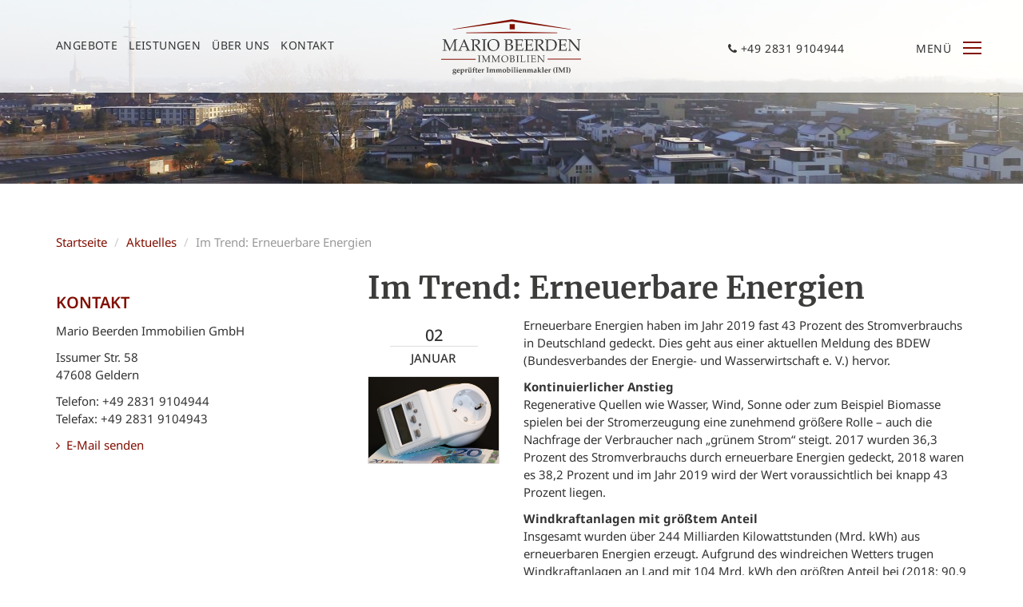

--- FILE ---
content_type: text/html; charset=utf-8
request_url: https://www.beerden-immobilien.de/aktuelles/im-trend-erneuerbare-energien
body_size: 7117
content:
<!DOCTYPE html>
<html lang="de" class="no-js" >
  
























<head>
  <meta charset="utf-8" />
  
    
      <link rel='dns-prefetch' href='//news.mustermann-immobilien.de'>
      <link rel='dns-prefetch' href='//immobilien-21047.screenwork.de'>
      <link rel='dns-prefetch' href='//maps.google.com'>
      <link rel='dns-prefetch' href='//csi.gstatic.com'>
    
  

  

  	  

                            
  <title>Im Trend: Erneuerbare Energien - Aktuelles - Mario Beerden Immobilien</title>
  

  <meta name="viewport" content="width=device-width, initial-scale=1.0" />
  <meta name="description" content="Erneuerbare Energien haben im Jahr 2019 fast 43 Prozent des Stromverbrauchs in Deutschland gedeckt. Dies geht aus einer aktuellen Meldung des BDEW (Bundesverbandes der Energie- und Wasserwirtschaft e. V.) hervor." />
  
	
  
  
   	<script>
    WebFontConfig = {
      typekit: {
        id: 'txl4vpz'
      }
    };  
  </script>
  
  
    
  <link rel="shortcut icon" href="/favicon.ico" type="image/x-icon" />
  
  <link rel="apple-touch-icon" href="/media/images/logo_57x57.png" />
  <link rel="apple-touch-icon" sizes="76x76" href="/media/images/logo_76x76.png" />
  <link rel="apple-touch-icon" sizes="120x120" href="/media/images/logo_120x120.png" />
  <link rel="apple-touch-icon" sizes="152x152" href="/media/images/logo_152x152.png" />
<meta name="google-site-verification" content="ukSsWzCYvJhw9xXmFHVoZATcikmr6rUHq3qg_x-zuIY" />
  
  <meta property="og:site_name" content="Im Trend: Erneuerbare Energien - Aktuelles - Mario Beerden Immobilien"/>
  <meta property="og:title" content="Im Trend: Erneuerbare Energien - Aktuelles - Mario Beerden Immobilien"/>
    	                                <meta property="og:image" content="https://news.mustermann-immobilien.de/media/images/2017/intelligenter-stromzaehler.jpg" />
               
		    <meta property="og:description" content="Erneuerbare Energien haben im Jahr 2019 fast 43 Prozent des Stromverbrauchs in Deutschland gedeckt. Dies geht aus einer aktuellen Meldung des BDEW (Bundesverbandes der Energie- und Wasserwirtschaft e. V.) hervor." />

  
  <link rel="stylesheet" href="/media/build/18376252/styles.css" type="text/css" />


  
  
  
  
            <meta name="robots" content="noindex">
      
  
  
  
  
  
  
  
  
  
  
  
  
  
  
  
  
  
  

 	<script>
var readyCallback=[];
</script>

</head>
<body itemscope itemtype="http://schema.org/WebPage">





<a href="#" title="nach oben" class="scrollup">
  <i class="fa fa-angle-up fa-2x active"></i>
</a>



<div class="page">
  
  <header class="header">
    <div id="eyecatcher">
      

      
    </div>
    
    
    <div class="header-wrapper dark">
        <div class="container">
          <div class="row">
            <div class="col-md-4 col-md-push-4 col-sm-6 col-xs-6">
              <div class="logo">
                <a class="logo-wrapper text-center" href="/" title="Mario Beerden Immobilien GmbH">
                  <img src="/media/layout/beerdenimmologo.svg" alt="Mario Beerden Immobilien GmbH in Geldern" title="Mario Beerden Immobilien GmbH in Geldern" height="75" />
                </a>
              </div>
            </div>

            <div class="col-md-4 col-md-pull-4 col-sm-6 col-xs-12 hidden-sm hidden-xs">
              <nav class="navbar navbar-default navbar-scrw">

                <div class="collapse navbar-collapse" id="navbar-collapse-1">
                  
                  
            


      <nav class="single top1"><ul class="nav nav navbar-nav">
<li><a title="" href="/immobilien">Angebote</a></li>
<li><a title="" href="/leistungen">Leistungen</a></li>
<li><a title="" href="/ueber-uns">Über uns</a></li>
<li><a title="" href="/kontakt">Kontakt</a></li>
</ul></nav>

  
                </div>

              </nav>
            </div>

            <div class="col-md-4 col-sm-6 col-xs-6">
              <div class="sidebar-breadcrumbnav">
                <ul class="list-inline infoline">
                  <li class="hidden-xs">
                    <a href="tel:+49-2831-9104944" title="Rufen Sie uns unverbindlich an!" class="telephon"><i class="fa fa-phone"></i> +49 2831 9104944</a>
                  </li>
                  <li>
                    <p>Menü</p>
                  </li>
                  <li>
                    <a href="#" class="sidebar-toggle">
                      <span class="sidebar-icon"></span>
                      <span class="sidebar-icon"></span>
                      <span class="sidebar-icon"></span>
                    </a>
                  </li>
                </ul>
              </div>
            </div>
          </div>
        </div>
      </div>    
  </header>
  
    <div>
    <div class="top-image-holder" data-img-retina="/media/images/header.jpg">
    </div>
  </div>
    
  <div class="sidebar main-sidebar sidebar-rightPos">
    <div class="holder">
      <div class="row">
        <div class="col-xs-12">
          <a href="#" class="close-menu">
            <span></span>
            <span></span>
            <span></span>
          </a>
        </div>
      </div>
      <ul id="sidebar">
        <li id="nav_menu-2" class="widget widget_nav_menu">
          <div class="menu-sidebar-menu-container">
            <h4 class="rm-padding">Navigation</h4>
            <ul id="menu-sidebar-menu" class="menu">
              
  		
      
                  

                                        
                                                  
                        
  					

              
              <li class=" menu-item ">

                              <a href="/" title="Startseite">
            Startseite</a>
            
                              
              </li>
                                        
                                                  
                        
  					

              
              <li class=" menu-item ">

                              <a href="/niederrhein" title="Niederrhein">
            Niederrhein</a>
            
                              
              </li>
                                        
                                                  
                        
  					

              
              <li class=" menu-item ">

                              <a href="/referenzen" title="Referenzen">
            Referenzen</a>
            
                              
              </li>
                                        
                                                  
                        
  					

              
              <li class=" menu-item ">

                              <a href="/immobiliensuche" title="Immobiliensuche">
            Immobiliensuche</a>
            
                              
              </li>
                                        
                                                  
                        
  					

              
              <li class=" menu-item ">

                              <a href="/aktuelles" title="Aktuelles">
            Aktuelles</a>
            
                              
              </li>
                  
  
              
  		
      
                  

                                        
                                                  
                        
  					                                	                  					

              
              <li class=" menu-item menu-item-has-children">

                              <a href="/immobilien" title="Angebote">
                Angebote  <i class="fa fa-angle-down"></i></a>

                  <ul class="sub-menu">
                    
                      <li class="menu-item ">
                        <a href="/immobilien/immobilien">Alle Immobilien</a></li>
                    
                      <li class="menu-item ">
                        <a href="/immobilien/mieten">Immobilien zur Miete</a></li>
                    
                      <li class="menu-item ">
                        <a href="/immobilien/kaufen">Immobilien zum Kauf</a></li>
                    
                      <li class="menu-item ">
                        <a href="/immobilien/grundstuecke">Grundstücke</a></li>
                                      </ul>

              
              </li>
                                        
                                                                                                                      
                                    	            
  					

              
              <li class=" menu-item menu-item-has-children">

                              <a href="/leistungen" title="Leistungen">
            Leistungen <i class="fa fa-angle-down"></i></a>
            
                                  <ul class="sub-menu">
                                          <li class=""><a href="/leistungen/verkaufen">Verkaufen</a></li>
                                          <li class=""><a href="/leistungen/vermieten">Vermieten</a></li>
                                          <li class=""><a href="/leistungen/projektentwicklung">Projektentwicklung</a></li>
                                      </ul>
                              
              </li>
                                        
                                                  
                        
  					

              
              <li class=" menu-item ">

                              <a href="/ueber-uns" title="Über uns">
            Über uns</a>
            
                              
              </li>
                                        
                                                  
                        
  					

              
              <li class=" menu-item ">

                              <a href="/kontakt" title="Kontakt">
            Kontakt</a>
            
                              
              </li>
                  
  

              <li><div class="news">
                
    
    

                  <div class="dateblock">
          <span class="date">29.</span>
          <span class="month">Januar</span>
        </div>
  
  			<p class="news-title">
          <a class="news-reading" href="/aktuelles/bg-urteil-untervermietung-darf-kein-instrument-zur-gewinnerzielung-sein" title="BG-Urteil: Untervermietung darf kein Instrument zur Gewinnerzielung sein">
          	BG-Urteil: Untervermietung darf kein Instrument zur Gewinnerzielung sein
          </a>
  			</p>
  
        <div class="news-content">
          Der Bundesgerichtshof (BGH) hat mit seiner aktuellen Entscheidung zur Untervermietung den Mieterschutz deutlich gestärkt, das...
        </div>
        <a class="news-reading" href="/aktuelles/bg-urteil-untervermietung-darf-kein-instrument-zur-gewinnerzielung-sein" title="BG-Urteil: Untervermietung darf kein Instrument zur Gewinnerzielung sein">weiterlesen</a>
                                          

                </div></li>

              <li><div class="social">
                                	<a target="_blank" class="social-link" data-name="Facebook" href="https://www.facebook.com/beerdenimmobilien/" title="Folgen Sie uns auf Facebook"><i class="fa fa-facebook"></i></a>
                                
                
                	<a target="_blank" class="social-link" data-name="Kontakt" href="/kontakt"><i class="fa fa-envelope"></i></a>
                
                	<a target="_blank" class="social-link" data-name="Kontakt" href="tel:+49-2831-9104944"><i class="fa fa-phone"></i></a>
                
                                                                </div></li>
            </ul>
          </div>
        </li>
      </ul>
    </div>
  </div>
  

  

<div class="maincontent content-spacer" id="maincontent">
  <div class="container">

      

        <div class="row hidden-xs">
          <div class="col-xs-12">
            
    <nav>
      
      <ul class="breadcrumb">
<li class="first"><a title="Startseite" href="/">Startseite</a></li>
<li><a title="" href="/aktuelles">Aktuelles</a></li>
<li class="last active">Im Trend: Erneuerbare Energien</li>
</ul>
    </nav>
  
          </div>
        </div>

      
    
		<div class="row">

    
    <div class="col-md-8 col-md-push-4 col-xs-12">

      
      
<div class="row">
  <div class="col-md-12">

                        
        
        

        <h1>Im Trend: Erneuerbare Energien</h1>

        <div class="row">

          <div class="col-md-12">

            <div class="row">

              <div class="col-md-3">
                <h4 class="date text-center">
                  02<span>Januar</span>
                </h4>

                                  <p class="text-center"><img src="https://news.mustermann-immobilien.de/media/images/2017/intelligenter-stromzaehler.jpg" class="img-responsive img-thumbnail" alt="Im Trend: Erneuerbare Energien" /></p>
                              </div>

              <div class="col-md-9">
                <p>Erneuerbare Energien haben im Jahr 2019 fast 43 Prozent des Stromverbrauchs in Deutschland gedeckt. Dies geht aus einer aktuellen Meldung des BDEW (Bundesverbandes der Energie- und Wasserwirtschaft e. V.) hervor.</p>
                <p><strong>Kontinuierlicher Anstieg</strong><br>Regenerative Quellen wie Wasser, Wind, Sonne oder zum Beispiel Biomasse spielen bei der Stromerzeugung eine zunehmend größere Rolle – auch die Nachfrage der Verbraucher nach „grünem Strom“ steigt. 2017 wurden 36,3 Prozent des Stromverbrauchs durch erneuerbare Energien gedeckt, 2018 waren es 38,2 Prozent und im Jahr 2019 wird der Wert voraussichtlich bei knapp 43 Prozent liegen.</p>
<p><strong>Windkraftanlagen mit größtem Anteil</strong><br>Insgesamt wurden über 244 Milliarden Kilowattstunden (Mrd. kWh) aus erneuerbaren Energien erzeugt. Aufgrund des windreichen Wetters trugen Windkraftanlagen an Land mit 104 Mrd. kWh den größten Anteil bei (2018: 90,9 Mrd. kWh). Photovoltaikanlagen lieferten rund 45 Mrd. kWh (2018: 44,0 Mrd. kWh), dicht gefolgt von Biomasse mit ebenfalls fast 45 Mrd. kWh (2018: 44,6 Mrd. kWh). Die höchste Zuwachsrate verzeichnete Wind offshore mit fast 25 Prozent auf über 24 Mrd. kWh (2018: 19,5 Mrd. kWh). Wasserkraftanlagen lieferten 21 Mrd. kWh (2018: 17,9 Mrd. kWh).</p>

					   </div>

              <div class="col-md-6 col-xs-6">
                                                <p class="text-left"><a href="/aktuelles/frohes-neues-jahr-1577746834" title="Frohes neues Jahr!">
                	<span style="display: inline-block"><i class="fa fa-chevron-left"></i>&nbsp;</span>
                  <span class="shorten" style="display: inline-block;float:right; width: calc(100% - 25px);">Frohes neues Jahr!</span></a></p>
                              </div>

              <div class="col-md-6 col-xs-6">
                                                  <p class="text-right">
                  <a href="/aktuelles/mietspiegel-verlaengerung-des-betrachtungszeitraums" title="Mietspiegel: Verlängerung des Betrachtungszeitraums">
                  	<span class="shorten" style="display: inline-block; float:left; width: calc(100% - 25px);">Mietspiegel: Verlängerung des Betrachtungszeitraums</span><span style="display: inline-block">&nbsp;<i class="fa fa-chevron-right"></i></span></a></p>
                                </div>

            </div>
          </div>

        </div>          </div>
</div>


    </div>
    
    <div class="col-md-4 col-md-pull-8 col-xs-12">

          
            <div class="main-navigation hidden-print">


              <div class="navigation-wrapper" id="mainMenu">
                
                  
            


      <nav class="multi sidebar-nav"><ul class="nav nav nav-stacked"></ul></nav>

  
              </div>
              
            </div>
      
      
            <div class="right-box hidden-xs">
              <h4>Kontakt</h4>
<p>Mario Beerden Immobilien GmbH</p>
<p>Issumer Str. 58<br /> 47608 Geldern</p>
<p>Telefon: +49 2831 9104944<br /> Telefax: +49 2831 9104943</p>
<p><a href="/kontakt"><i class="fa fa-angle-right"> </i> E-Mail senden</a></p> 
            </div>

          

    </div>
  </div>
  </div>
  
    

</div>
  
  


  
</div> 


<div class="pre-footer">
  <div class="container content-spacer">
    <div class="row">
      
  <div class="col-lg-3 col-md-4 col-sm-6 col-xs-12">
<h3>Kontaktdaten<small>Sie erreichen uns unter</small></h3>
<ul class="list-unstyled">
<li>&nbsp;Issumer Str. 58, 47608 Geldern</li>
<li>&nbsp;Telefon: <a href="tel:+49 2831 9104944">+49 2831 9104944</a></li>
<li>&nbsp;Telefax: +49 2831 9104943</li>
<li>&nbsp;WhatsApp: <a href="https://wa.me/+49 151 72816184">+49 151 72816184</a></li>
<li><a href="/kontakt">&nbsp;E-Mail senden</a></li>
</ul>
<p><iframe style="overflow: hidden;" src="//widget.immobilienscout24.de/anbieter/bewertung/90ace7d8c8761126d34d2c6e2a252107" width="190" height="160" frameborder="0" marginwidth="0" marginheight="0"></iframe></p>
  </div>
  <div class="col-lg-2 col-md-3 col-sm-6 col-xs-12">
    <h3 class="padding-header"><small>Bürozeiten</small></h3>
<ul class="list-unstyled">
<li><span><strong>Mo-Mi.:<br></strong>9:00 - 13 Uhr<br></span><span>14:00 - 17 Uhr</span><br><span><strong>Do-Fr.:<br></strong>9:00 - 13 Uhr<br></span><small>Termine außerhalb der Bürozeiten und Besichtigungen nach Vereinbarung</small></li>
</ul>
  </div>
  <div class="clear visible-sm visible-xs"></div>
  <div class="col-lg-3 col-sm-4 hidden-md col-xs-12">
    <h3>Weitere Seiten<small>Sitemap</small></h3>
<div class="row">
<div class="col-md-5 col-sm-6 col-xs-6">
<ul class="list-unstyled">
<li><a href="/immobilien">Angebote</a></li>
<li><a href="/leistungen/vermieten">Vermieten</a></li>
<li><a href="/leistungen/verkaufen">Verkaufen</a></li>
<li><a href="/referenzen">Referenzen</a></li>
</ul>
</div>
<div class="col-md-7 col-sm-6 col-xs-6">
<ul class="list-unstyled">
<li><a href="/ueber-uns">Über uns</a></li>
<li><a href="/niederrhein">Niederrhein</a></li>
<li><a href="/aktuelles">Aktuelles</a></li>
<li><a href="/kontakt">Kontakt</a></li>
</ul>
</div>
</div>
  </div>


      <div class="col-md-5 col-lg-4 col-sm-8 col-xs-12">
        <h3>Aktuelle News<small>Rund um Immobilien</small></h3>

        

                <div class="owl-carousel owl-news">
                    <div class="item">
            <div class="row">
              <div class="col-xs-3">
                <div class="datemonth-wrapper">
                  <span class="date">29</span>
                  <span class="month">Januar</span>
                  <span class="image">
                  	<a  href="/aktuelles" data-img="https://content.screenwork.de/wp-content/uploads/rechtsprechung_100x100.jpg" 
                      class="news-image"></a>
                  </span>
                </div>
              </div>
              
              <div class="col-xs-9">
                <a class="shorten title" href="/aktuelles" title="BG-Urteil: Untervermietung darf kein Instrument zur Gewinnerzielung sein">BG-Urteil: Untervermietung darf kein Instrument zur Gewinnerzielung sein</a>
                <div class="content">
                  Der Bundesgerichtshof (BGH) hat mit seiner aktuellen Entscheidung zur Untervermietung den Mieterschutz...
                </div>
                
                <ul class="list-inline" style="line-height: 1.5; margin-bottom: 0;">
                  <li><a href="/aktuelles" title="zum Artikel"><i class="fa fa-angle-right"></i> zum Artikel</a></li>
                </ul>
                
                   
              </div>
            </div>
          </div>
                    <div class="item">
            <div class="row">
              <div class="col-xs-3">
                <div class="datemonth-wrapper">
                  <span class="date">22</span>
                  <span class="month">Januar</span>
                  <span class="image">
                  	<a  href="/aktuelles" data-img="https://content.screenwork.de/wp-content/uploads/gesetze_100x100.jpg" 
                      class="news-image"></a>
                  </span>
                </div>
              </div>
              
              <div class="col-xs-9">
                <a class="shorten title" href="/aktuelles" title="Hausordnung vs. Helau: Was an Karneval rechtlich gilt">Hausordnung vs. Helau: Was an Karneval rechtlich gilt</a>
                <div class="content">
                  Mieter und Vermieter müssen in den Karnevalshochburgen während der fünften Jahreszeit einige...
                </div>
                
                <ul class="list-inline" style="line-height: 1.5; margin-bottom: 0;">
                  <li><a href="/aktuelles" title="zum Artikel"><i class="fa fa-angle-right"></i> zum Artikel</a></li>
                </ul>
                
                   
              </div>
            </div>
          </div>
                    <div class="item">
            <div class="row">
              <div class="col-xs-3">
                <div class="datemonth-wrapper">
                  <span class="date">15</span>
                  <span class="month">Januar</span>
                  <span class="image">
                  	<a  href="/aktuelles" data-img="https://content.screenwork.de/wp-content/uploads/nachhaltigkeit_100x100.jpg" 
                      class="news-image"></a>
                  </span>
                </div>
              </div>
              
              <div class="col-xs-9">
                <a class="shorten title" href="/aktuelles" title="Aktuelle Analyse: Wärmewende ist ökonomische Realität – Markt treibt Heizungstausch">Aktuelle Analyse: Wärmewende ist ökonomische Realität – Markt treibt Heizungstausch</a>
                <div class="content">
                  Trotz der hitzigen politischen Debatte um das Heizen schreitet die Wärmewende in...
                </div>
                
                <ul class="list-inline" style="line-height: 1.5; margin-bottom: 0;">
                  <li><a href="/aktuelles" title="zum Artikel"><i class="fa fa-angle-right"></i> zum Artikel</a></li>
                </ul>
                
                   
              </div>
            </div>
          </div>
                    <div class="item">
            <div class="row">
              <div class="col-xs-3">
                <div class="datemonth-wrapper">
                  <span class="date">08</span>
                  <span class="month">Januar</span>
                  <span class="image">
                  	<a  href="/aktuelles" data-img="https://content.screenwork.de/wp-content/uploads/mehrfamilienhaus_100x100.jpg" 
                      class="news-image"></a>
                  </span>
                </div>
              </div>
              
              <div class="col-xs-9">
                <a class="shorten title" href="/aktuelles" title="Von Fernwärmeausbau bis E-Mobilität: Welche Vorhaben die Politik in 2026 angehen sollte">Von Fernwärmeausbau bis E-Mobilität: Welche Vorhaben die Politik in 2026 angehen sollte</a>
                <div class="content">
                  Was hat sich seit der Wahl des neuen Bundestags im Februar 2025...
                </div>
                
                <ul class="list-inline" style="line-height: 1.5; margin-bottom: 0;">
                  <li><a href="/aktuelles" title="zum Artikel"><i class="fa fa-angle-right"></i> zum Artikel</a></li>
                </ul>
                
                   
              </div>
            </div>
          </div>
                  </div>
              </div>

    </div>

  </div>
</div>
<footer class="footer">
  <div class="container">
    <div class="footer-border">
      <img src="/media/layout/beerdenimmologo.svg" height="70" class="footer-image" alt="Berden Immobilien" />
      
      
      
      <div class="row">
        <div class="col-md-6 col-sm-8 col-xs-12">
          <ul class="list-inline">
                        	<li><a target="_blank" class="social-link" data-name="Facebook" href="https://www.facebook.com/beerdenimmobilien/" title="Folgen Sie uns auf Facebook"><i class="fa fa-facebook"></i> Facebook</a></li>
                                                                         	<li><a target="_blank" class="social-link" data-name="WhatsApp" href="https://wa.me/+49 151 72816184" title="Folgen Sie uns auf Xing"><i class="fa fa-whatsapp"></i> WhatsApp</a></li>
                      </ul>
        </div>
        <div class="col-md-6 col-sm-4 col-xs-12 text-right">
          <ul class="list-inline pipe-list">
            <li><a href="/impressum">Impressum</a></li>
            <li><a href="/impressum/datenschutz">Datenschutz</a></li>
          </ul>
        </div>
      </div>
    </div>
  </div>  
</footer>

  
  


  


	<a href="/merkliste" class="watchlist  hidden">Merkliste (<span id="watchlistCount">0</span>)</a>



  
<div id="swColorPicker"></div>
<div id="swColorPickerMarker"></div>
<div id="swColorPickerBlue"></div>
  
  
  <script type="text/javascript" src="/media/build/18376252/app.js"></script>



  

    

    

    


    

    
  
    

    

  
  

    
    
    
    
  
  
<script>
$("html").removeClass("no-js");/iPhone|iPad|iPod|Android/i.test(navigator.userAgent)&&$("html").addClass("mobile");$(window).load(function(){$("html").addClass("loaded");(new WOW({mobile:!1})).init()});$(document).ready(function(){$("html").addClass("ready");for(i in readyCallback)readyCallback[i]();window.setTimeout(function(){$("html").hasClass("wf-loading")&&$("html").addClass("wf-inactive")},1500)});
</script>






<div  id="Bewertung" class=" immo-popup mfp-hide container">
      <form class="form-horizontal rating-form" action="/m/html/rating/create/requestId/1325" method="post">
    
    <div>

        <h3 class="h1 text-center page-header">Bewerten Sie Mario Beerden Immobilien GmbH</h3>

        <p class="rating-feedback-success text-success hidden-normal">
          <strong>Erfolg!</strong> Vielen Dank für Ihre Bewertung.
        </p>

        <p class="rating-feedback-error text-warning hidden-normal">
          <strong>Fehler!</strong> Bitte füllen Sie alle Felder aus.
        </p>

    </div>
    
    <br />
    
	<div class="row ratusform">
    <div class="col-sm-6 col-sm-push-6">
      
      <div class="form-group">
        <label class="col-sm-3 control-label">Bewertung</label>
        <div class="col-sm-9">
          <div class="rating">
            <span class="star" data-rating="5"></span><span class="star" data-rating="4"></span><span class="star" data-rating="3"></span><span class="star" data-rating="2"></span><span class="star" data-rating="1"></span>
          </div>
          <input type="hidden" name="rating" class="rating-rating" id="rating-rating" />
        </div>
      </div>
      
      <div class="form-group">
        <label class="col-sm-3 control-label" for="rating-firstname">Vorname</label>
        <div class="col-sm-9">
          <input type="text" class="form-control rating-firstname"  id="rating-firstname" name="firstname">
        </div>
      </div>
      
      <div class="form-group">
        <label class="col-sm-3 control-label" for="rating-lastname">Nachname</label>
        <div class="col-sm-9">
          <input type="text" class="form-control rating-lastname" id="rating-lastname" name="lastname">
        </div>
      </div>
      
      <div class="form-group">
        <label class="col-sm-3 control-label" for="rating-city">Ort</label>
        <div class="col-sm-9">
          <input type="text" class="form-control rating-city"  id="rating-city" name="city">
        </div>
      </div>
    </div>

    <div class="col-sm-6  col-sm-pull-6">
      <div class="form-group col-sm-12">
        <textarea class="form-control rating-comment" name="comment"  id="rating-comment" rows="7" placeholder="Ihre Meinung interessiert uns"></textarea>
      </div>
    </div>
    
    <div class="col-xs-12 clear"></div>

    <div class="clear checkbox col-sm-6" >
      <label>
        <input type="checkbox" class="rating-isPublic" id="rating-isPublic"  name="isPublic" value="1" checked>Bewertung auf der Homepage veröffentlichen
      </label>
    </div>
    
    <div class="col-sm-6">
      <button class="btn btn-success btn-block" type="submit">Jetzt mit <span id="rating-number" class="rating-number">0</span>/5 bewerten</button>
    </div>
  </div>
  </form>
</div>

<script>
$(window).load(function(){$(".rating .star").click(function(){var a=$(this).attr("data-rating");$(this).parent(".rating").removeClass().addClass("rating rating-"+a);console.log($(this).parent().parent().parent().parent().parent());$(this).parent().parent().parent().parent().parent().find(".rating-number").html(a);$(this).parent().parent().parent().parent().parent().find(".rating-rating").val(a)});$(".rating-form").each(function(a,c){$(c).submit(function(a){a.preventDefault();var b=$(this),a=b.serialize(),
c=b.attr("action");b.find(".form-group").removeClass("has-warning");$.post(c,a).done(function(a){!1==a.success?$(a.errorFields).each(function(a,c){b.find(".rating-"+c).parent().parent().addClass("has-warning");b.find(".rating-feedback-error").show()}):(b.find(".rating-feedback-error").hide(),b.find(".ratusform").hide(),b.find(".rating-feedback-success").show())})})})});
</script>


<script>
$(window).scroll(function(){100<$(this).scrollTop()?$(".scrollup").fadeIn():$(".scrollup").fadeOut()});$(".scrollup").click(function(){$("html, body").animate({scrollTop:0},200);return!1});$(".owl-news").owlCarousel({loop:!0,margin:10,nav:!0,navText:['<i class="fa fa-angle-left"></i>','<i class="fa fa-angle-right"></i>'],dots:!1,items:1});
$(document).ready(function(){/Android|webOS|iPhone|iPad|iPod|BlackBerry|IEMobile|Opera Mini/i.test(navigator.userAgent)&&$("html").addClass("mobile");$("a.sidebar-toggle").click(function(c){c.preventDefault();$(".sidebar.main-sidebar").addClass("menuOpen")});$("a.close-menu").click(function(c){c.preventDefault();$(".sidebar.main-sidebar").removeClass("menuOpen")});$(".sidebar .widget ul > li > a").click(function(c){0<$(this).parent().find("ul.sub-menu").length&&(c.preventDefault(),$(this).parent().find("ul.sub-menu").toggle())});
$(".sc-media").magnificPopup({type:"image"});$(".iframe").magnificPopup({type:"iframe",mainClass:"mfp-img-mobile",preloader:!1,callbacks:{open:function(){$("body").addClass("mfp-open")},close:function(){$("body").removeClass("mfp-open")}}});$(".inline-popup").magnificPopup({type:"inline",callbacks:{open:function(){$("body").addClass("mfp-open")},close:function(){$("body").removeClass("mfp-open")}}});var d=0;window.setInterval(function(){0==d&&$("[data-img]:not(.loaded):not(.loading):in-viewport").each(function(c,
a){var b=$(a);b.addClass("loading");window.setTimeout(function(){var a=b.attr("data-img");$("<img>").attr("src",a).load(function(){b.css("background-image","url("+a+")");b.parent().find(".loader-indicator").fadeOut();b.addClass("loaded").removeClass("loading")});d--},50*d);d++})},200);$("[data-img-retina]").each(function(c,a){var b=$(a).attr("data-img-retina");1024>=window.innerWidth&&(b=b.replace(".jpg","-sm.jpg"));$(a).css("background-image","url("+b+")");$(a).parent().find(".loader-indicator").fadeOut();
$(a).removeAttr("data-img-retina")});$("[data-src]").each(function(c,a){var b=$(a).attr("data-src");$(a).attr("src",b)})});
$(window).load(function(){$(".format-m2").on("blur",function(){this.value=ImmoCalc.getNumber(ImmoCalc.parseNumber(this.value),"m2")});$(".format-price").on("blur",function(){this.value=ImmoCalc.getNumber(ImmoCalc.parseNumber(this.value),"unit")});$(".format-m2").on("click",function(){if(this.value!=ImmoCalc.getNumber(ImmoCalc.parseNumber(this.value),null,"user"))return this.value=ImmoCalc.getNumber(ImmoCalc.parseNumber(this.value),null,"user")});$(".format-price").on("click",function(){if(this.value!=
ImmoCalc.getNumber(ImmoCalc.parseNumber(this.value),null,"user"))return this.value=ImmoCalc.getNumber(ImmoCalc.parseNumber(this.value),null,"user")})});
</script>


  
  
</body>
</html>
